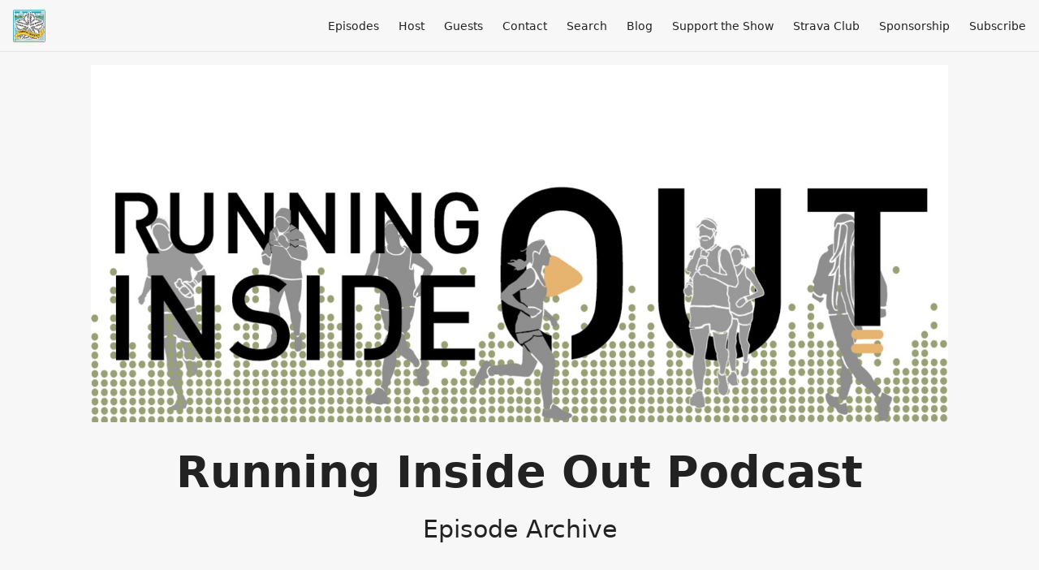

--- FILE ---
content_type: text/html; charset=utf-8
request_url: https://www.runninginsideoutpodcast.com/episodes/page/8
body_size: 4029
content:
<!DOCTYPE html>
<html>
  <head>
    <meta charset="utf-8" />
    <meta content="IE=edge,chrome=1" http-equiv="X-UA-Compatible" />
    <meta content="width=device-width, initial-scale=1" name="viewport" />
    <meta name="generator" content="Fireside 2.1">
    <meta name="title" content="Running Inside Out Podcast - Episodes Archive">
    <title>Running Inside Out Podcast - Episodes Archive</title>
    <!--

        ______________                   ______________
        ___  ____/__(_)_____________________(_)_____  /____
        __  /_   __  /__  ___/  _ \_  ___/_  /_  __  /_  _ \
        _  __/   _  / _  /   /  __/(__  )_  / / /_/ / /  __/
        /_/      /_/  /_/    \___//____/ /_/  \__,_/  \___/

        Fireside v2.1

-->
    <link rel="canonical" href="https://www.runninginsideoutpodcast.com/episodes/page/8">
    <meta name="description" content="Chris O&#39;Brien talks with interesting people in the running community. The focus is on runners, community, training and races.">
    <meta name="author" content="Run Inside Out - Chris O&#39;Brien">
      <meta name="apple-itunes-app" content="app-id=1003087927" />
    <link rel="alternate" type="application/rss+xml" title="Running Inside Out Podcast RSS Feed" href="https://www.runninginsideoutpodcast.com/rss" />
    <link rel="alternate" title="Running Inside Out Podcast JSON Feed" type="application/json" href="https://www.runninginsideoutpodcast.com/json" />

    <link rel="shortcut icon" type="image/png" href="https://media24.fireside.fm/file/fireside-images-2024/podcasts/images/0/04dc5a6a-32ff-45bb-8b25-9b777b81a4c8/favicon.png?v=2" />
    <link rel="apple-touch-icon" type="image/png" href="https://media24.fireside.fm/file/fireside-images-2024/podcasts/images/0/04dc5a6a-32ff-45bb-8b25-9b777b81a4c8/touch_icon_iphone.png?v=2" sizes="57x57" />
    <link rel="apple-touch-icon" type="image/png" href="https://media24.fireside.fm/file/fireside-images-2024/podcasts/images/0/04dc5a6a-32ff-45bb-8b25-9b777b81a4c8/touch_icon_iphone.png?v=2" sizes="114x114" />
    <link rel="apple-touch-icon" type="image/png" href="https://media24.fireside.fm/file/fireside-images-2024/podcasts/images/0/04dc5a6a-32ff-45bb-8b25-9b777b81a4c8/touch_icon_ipad.png?v=2" sizes="72x72" />
    <link rel="apple-touch-icon" type="image/png" href="https://media24.fireside.fm/file/fireside-images-2024/podcasts/images/0/04dc5a6a-32ff-45bb-8b25-9b777b81a4c8/touch_icon_ipad.png?v=2" sizes="144x144" />

      <link rel="stylesheet" media="all" href="https://a.fireside.fm/assets/v1/themes/minimal-light-601482603ce2e66cc32756bb34750cbbedcb9e9c33a85b38a14647dc75a4cfba.css" data-turbolinks-track="true" />

    <meta name="csrf-param" content="authenticity_token" />
<meta name="csrf-token" content="Aqa9T0TC2EW97L6Q5NhPaU6lylYNzpcnA4OI6XhcFXgNBl5OlDzEK-7_ffJZUPWhLUvK4HRF4hxPVCl6DZyapw" />
    
    <script src="https://ajax.googleapis.com/ajax/libs/jquery/3.3.1/jquery.min.js"></script>
<script>
$(document).ready(function(){

$(".links").append("<p align=\"center\">	<a class=\"btn-patreon\" href=\"https://www.patreon.com/runninginsideout\" title=\"Become a Patron!\"><img src=\"https://files.fireside.fm/file/fireside-uploads/images/0/04dc5a6a-32ff-45bb-8b25-9b777b81a4c8/Fj-g7Km-.png\" alt=\"patreon\"></a>     <a class=\"btn-squaresp\" href=\"https://secure.squarespace.com/checkout/donate?donatePageId=5613336ee4b097682dbbc1d8\" title=\"Contribute Once!\"><img src=\"https://files.fireside.fm/file/fireside-uploads/images/0/04dc5a6a-32ff-45bb-8b25-9b777b81a4c8/fDNk-rif.jpg\" alt=\"Contribute Once\"></a></p>");

});
</script>
    <script src="https://a.fireside.fm/assets/v1/sub-2fc9f7c040bd4f21d2448c82e2f985c50d3304f3892dd254273e92a54f2b9434.js" data-turbolinks-track="true"></script>
      <style>#episode_89087e87-6166-4194-bda2-d23241bf9edc { background-image:url('https://media24.fireside.fm/file/fireside-images-2024/podcasts/images/0/04dc5a6a-32ff-45bb-8b25-9b777b81a4c8/header.jpg?v=1'); }</style>
  <style>#episode_e96c7568-7f79-4705-bf94-dfee6a597bf0 { background-image:url('https://media24.fireside.fm/file/fireside-images-2024/podcasts/images/0/04dc5a6a-32ff-45bb-8b25-9b777b81a4c8/header.jpg?v=1'); }</style>
  <style>#episode_2f07c564-107a-4410-be37-43eed0303e0d { background-image:url('https://media24.fireside.fm/file/fireside-images-2024/podcasts/images/0/04dc5a6a-32ff-45bb-8b25-9b777b81a4c8/episodes/2/2f07c564-107a-4410-be37-43eed0303e0d/header.jpg?v=2'); }</style>
  <style>#episode_b05561b3-5e00-4cc5-8083-4fcd2963824b { background-image:url('https://media24.fireside.fm/file/fireside-images-2024/podcasts/images/0/04dc5a6a-32ff-45bb-8b25-9b777b81a4c8/episodes/b/b05561b3-5e00-4cc5-8083-4fcd2963824b/header.jpg?v=2'); }</style>
  <style>#episode_7c6d1d83-3237-41c2-9d96-18d40aefdfa4 { background-image:url('https://media24.fireside.fm/file/fireside-images-2024/podcasts/images/0/04dc5a6a-32ff-45bb-8b25-9b777b81a4c8/episodes/7/7c6d1d83-3237-41c2-9d96-18d40aefdfa4/header.jpg?v=2'); }</style>
  <style>#episode_de1343b1-e2a0-4917-8d80-02a76ae36edf { background-image:url('https://media24.fireside.fm/file/fireside-images-2024/podcasts/images/0/04dc5a6a-32ff-45bb-8b25-9b777b81a4c8/episodes/d/de1343b1-e2a0-4917-8d80-02a76ae36edf/header.jpg?v=2'); }</style>

    

    
    
  </head>
    <body>
    
<header class="fixed-header">
  <a class="fixed-header-logo" href="https://www.runninginsideoutpodcast.com">
    <img id="cover-small" src="https://media24.fireside.fm/file/fireside-images-2024/podcasts/images/0/04dc5a6a-32ff-45bb-8b25-9b777b81a4c8/cover_small.jpg?v=2" />
</a>  <div class="fixed-header-hamburger">
    <span></span>
    <span></span>
    <span></span>
  </div>
  <ul class="fixed-header-nav">


    <li><a href="/episodes">Episodes</a></li>

      <li><a href="/hosts">Host</a></li>

      <li><a href="/guests">Guests</a></li>

      <li><a href="/contact">Contact</a></li>


      <li><a href="/search">Search</a></li>

      <li><a href="/articles">Blog</a></li>

      <li><a href="/support-the-show">Support the Show</a></li>
      <li><a href="/strava">Strava Club</a></li>
      <li><a href="/sponsorship">Sponsorship</a></li>


    <li><a href="/subscribe">Subscribe</a></li>
  </ul>
</header>


<main>
    

<header class="hero ">
  <div class="hero-background no-overlay" style="background-image: url(https://media24.fireside.fm/file/fireside-images-2024/podcasts/images/0/04dc5a6a-32ff-45bb-8b25-9b777b81a4c8/header.jpg?v=1)"></div>
  
</header>

  <div class="hero-banner">
      <div class="hero-content ">
      <h1>
        Running Inside Out Podcast
      </h1>
      <h2>
        Episode Archive
      </h2>
  </div>

  </div>

    <nav class="links link-list-inline-row">
  <ul>
      <li><a class="btn btn--small" href="https://www.runninginsideoutpodcast.com/rss"><i class="fas fa-rss" aria-hidden="true"></i> RSS</a></li>
      <li><a class="btn btn--small" href="https://itunes.apple.com/us/podcast/running-inside-out-podcast/id1003087927"><i class="fab fa-apple" aria-hidden="true"></i> Apple Podcasts</a></li>
      <li><a class="btn btn--small" href="https://overcast.fm/itunes1003087927/running-inside-out-podcast"><i class="fas fa-headphones" aria-hidden="true"></i> Overcast</a></li>
      <li><a class="btn btn--small" href="https://pca.st/N81C"><i class="fas fa-headphones" aria-hidden="true"></i> Pocket Casts</a></li>
      <li><a class="btn btn--small" href="https://open.spotify.com/show/6iOapZjUiOLNowhj0fvEJW"><i class="fab fa-spotify" aria-hidden="true"></i> Spotify</a></li>
    
  </ul>
</nav>


    <section class="tabs-nav-wrap">
        <header class="list-header">
          <h3>
            Episode Archive
          </h3>
          <h6>
            118 episodes of <strong>Running Inside Out Podcast</strong> since the first episode, which aired on June 7th, 2015.
          </p>
        </header>


      <div class="list-wrap episode-list">
          <ul class="list header">
            

<li>
    <a href="/006"><figure id="episode_89087e87-6166-4194-bda2-d23241bf9edc" class="list-background"></figure></a>

    <div class="list-item prose">
      <h3>
        <a href="/006">006: I Touched His Yaris with Michael Valone</a>
      </h3>
      <h6>
        <span>
          <i class="far fa-calendar-alt" aria-hidden="true"></i> July 31st, 2015
          &nbsp;|&nbsp;
          <i class="far fa-clock" aria-hidden="true"></i> 1 hr 15 mins
        </span>
      </h6>
        <h6>
          <span>
            <i class="fas fa-tag" aria-hidden="true"></i> trailsroc
          </span>
        </h6>
      <p>Michael Valones shares his love of the trails and the trail running community</p>

    </div>
</li>


<li>
    <a href="/005"><figure id="episode_e96c7568-7f79-4705-bf94-dfee6a597bf0" class="list-background"></figure></a>

    <div class="list-item prose">
      <h3>
        <a href="/005">005: More Than One Trail Existed - with Eric Eagan</a>
      </h3>
      <h6>
        <span>
          <i class="far fa-calendar-alt" aria-hidden="true"></i> July 28th, 2015
          &nbsp;|&nbsp;
          <i class="far fa-clock" aria-hidden="true"></i> 1 hr 9 mins
        </span>
      </h6>
        <h6>
          <span>
            <i class="fas fa-tag" aria-hidden="true"></i> trailsroc
          </span>
        </h6>
      <p>Eric Eagan, Co-Founder and President of #TrailsRoc shares his running story</p>

    </div>
</li>


<li>
    <a href="/004"><figure id="episode_2f07c564-107a-4410-be37-43eed0303e0d" class="list-background"></figure></a>

    <div class="list-item prose">
      <h3>
        <a href="/004">Episode 004: 004: A Pretty Dicey Situation - with Ben Murphy</a>
      </h3>
      <h6>
        <span>
          <i class="far fa-calendar-alt" aria-hidden="true"></i> July 19th, 2015
          &nbsp;|&nbsp;
          <i class="far fa-clock" aria-hidden="true"></i> 1 hr 22 mins
        </span>
      </h6>
      <p>Ben Murphy talks about his experiences at Manitou&#39;s Revenge, a 54 mile point-to-point mountain run in the Catskills.</p>

    </div>
</li>


<li>
    <a href="/003"><figure id="episode_b05561b3-5e00-4cc5-8083-4fcd2963824b" class="list-background"></figure></a>

    <div class="list-item prose">
      <h3>
        <a href="/003">003: I Blocked Most of It Out - with Jamie Hobbs and Mike Welden</a>
      </h3>
      <h6>
        <span>
          <i class="far fa-calendar-alt" aria-hidden="true"></i> June 30th, 2015
          &nbsp;|&nbsp;
          <i class="far fa-clock" aria-hidden="true"></i> 1 hr 50 mins
        </span>
      </h6>
      <p>A race report from Laurel Highlands Ultra with Jamie Hobbs and Mike Welden</p>

    </div>
</li>


<li>
    <a href="/002"><figure id="episode_7c6d1d83-3237-41c2-9d96-18d40aefdfa4" class="list-background"></figure></a>

    <div class="list-item prose">
      <h3>
        <a href="/002">002: Because Mort Told Me To - with Dave Justice and Mike Lesher, Dan Ostrander and Jeff Green</a>
      </h3>
      <h6>
        <span>
          <i class="far fa-calendar-alt" aria-hidden="true"></i> June 22nd, 2015
          &nbsp;|&nbsp;
          <i class="far fa-clock" aria-hidden="true"></i> 2 hrs 5 mins
        </span>
      </h6>
      <p>Dave Justice and The Great Wall, Three Ballers at Rothrock</p>

    </div>
</li>


<li>
    <a href="/001"><figure id="episode_de1343b1-e2a0-4917-8d80-02a76ae36edf" class="list-background"></figure></a>

    <div class="list-item prose">
      <h3>
        <a href="/001">001: 10th Overall Female with Mike Welden, Laura Rekkerth and Scott Magee</a>
      </h3>
      <h6>
        <span>
          <i class="far fa-calendar-alt" aria-hidden="true"></i> June 7th, 2015
          &nbsp;|&nbsp;
          <i class="far fa-clock" aria-hidden="true"></i> 1 hr 12 mins
        </span>
      </h6>
        <h6>
          <span>
            <i class="fas fa-tag" aria-hidden="true"></i> twistedbranch
          </span>
        </h6>
      <p>Welden, Rekkerth, Magee and Twisted Branch 100K. </p>

    </div>
</li>

          </ul>
      </div>

  </section>
</main>

<div role="navigation" aria-label="Pagination" class="pagination"><ul class="pagination"><li class="prev previous_page "><a rel="prev" href="/episodes/page/7">&#8592; Previous</a></li> <li><a href="/episodes/page/1">1</a></li> <li><a href="/episodes/page/2">2</a></li> <li class="disabled"><a href="#">&hellip;</a></li> <li><a href="/episodes/page/6">6</a></li> <li><a rel="prev" href="/episodes/page/7">7</a></li> <li class="active"><a href="/episodes/page/8">8</a></li> <li class="next next_page disabled"><a href="#">Next &#8594;</a></li></ul></div>

<footer class="footer">
  <h5 class="footer-title">
    <strong>
      Running Inside Out Podcast
    </strong>
        is © 2026 by Run Inside Out
  </h5>
  <ul class="footer-nav">

    <li><a href="/episodes">Episodes</a></li>

      <li><a href="/hosts">Host</a></li>

      <li><a href="/guests">Guests</a></li>

      <li><a href="/contact">Contact</a></li>


      <li><a href="/search">Search</a></li>

      <li><a href="/articles">Blog</a></li>

      <li><a href="/support-the-show">Support the Show</a></li>
      <li><a href="/strava">Strava Club</a></li>
      <li><a href="/sponsorship">Sponsorship</a></li>


    <li><a href="/subscribe">Subscribe</a></li>
  </ul>
</footer>


    <footer class="site-footer">
  <a title="Powered by Fireside" class="fireside-link" href="https://fireside.fm">
    <img style="margin-bottom: .5em;" src="https://a.fireside.fm/assets/v1/logo/logo-256x256-cb70064014cf3a936afe95853012c1386e4be20a9e7ac677316e591a99fb2999.png" />
    <span>Powered by Fireside</span>
</a></footer>

    <style>
.list-item p {
display: inline;
}
.links .btn, .links ul.pagination a, ul.pagination .links a
{
background-color: rgb(247, 174, 84);
}
ul.pagination li {
background-color: rgb(247, 174, 84);
}
a.btn-patreon img {
    height: 36px;
}
a.btn-squaresp img {
    height: 36px;
}
</style>

  </body>
</html>
